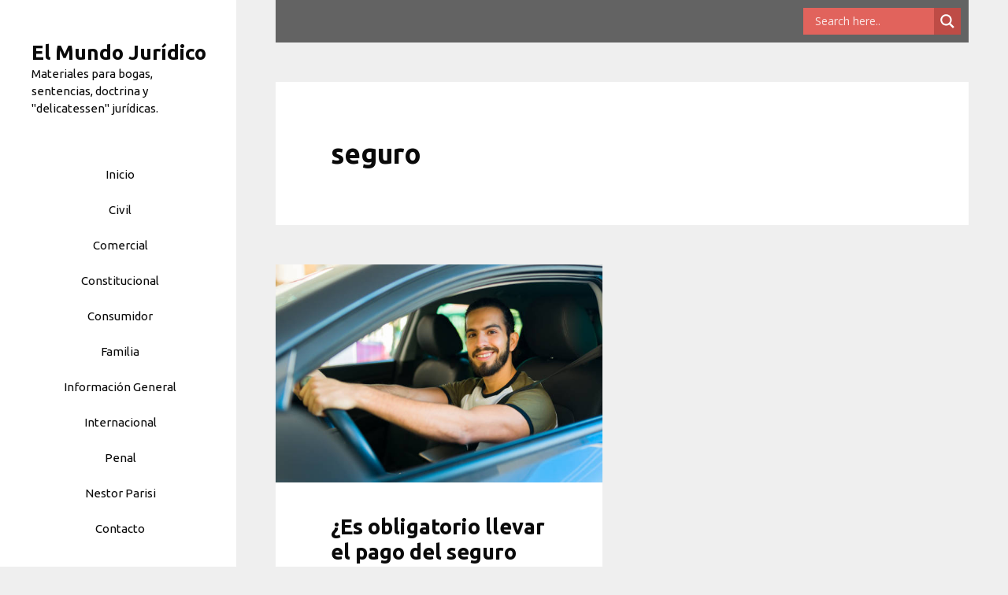

--- FILE ---
content_type: text/html; charset=utf-8
request_url: https://www.google.com/recaptcha/api2/aframe
body_size: 268
content:
<!DOCTYPE HTML><html><head><meta http-equiv="content-type" content="text/html; charset=UTF-8"></head><body><script nonce="aLWK1XKNTai3OvlNHzY0MA">/** Anti-fraud and anti-abuse applications only. See google.com/recaptcha */ try{var clients={'sodar':'https://pagead2.googlesyndication.com/pagead/sodar?'};window.addEventListener("message",function(a){try{if(a.source===window.parent){var b=JSON.parse(a.data);var c=clients[b['id']];if(c){var d=document.createElement('img');d.src=c+b['params']+'&rc='+(localStorage.getItem("rc::a")?sessionStorage.getItem("rc::b"):"");window.document.body.appendChild(d);sessionStorage.setItem("rc::e",parseInt(sessionStorage.getItem("rc::e")||0)+1);localStorage.setItem("rc::h",'1763527869021');}}}catch(b){}});window.parent.postMessage("_grecaptcha_ready", "*");}catch(b){}</script></body></html>